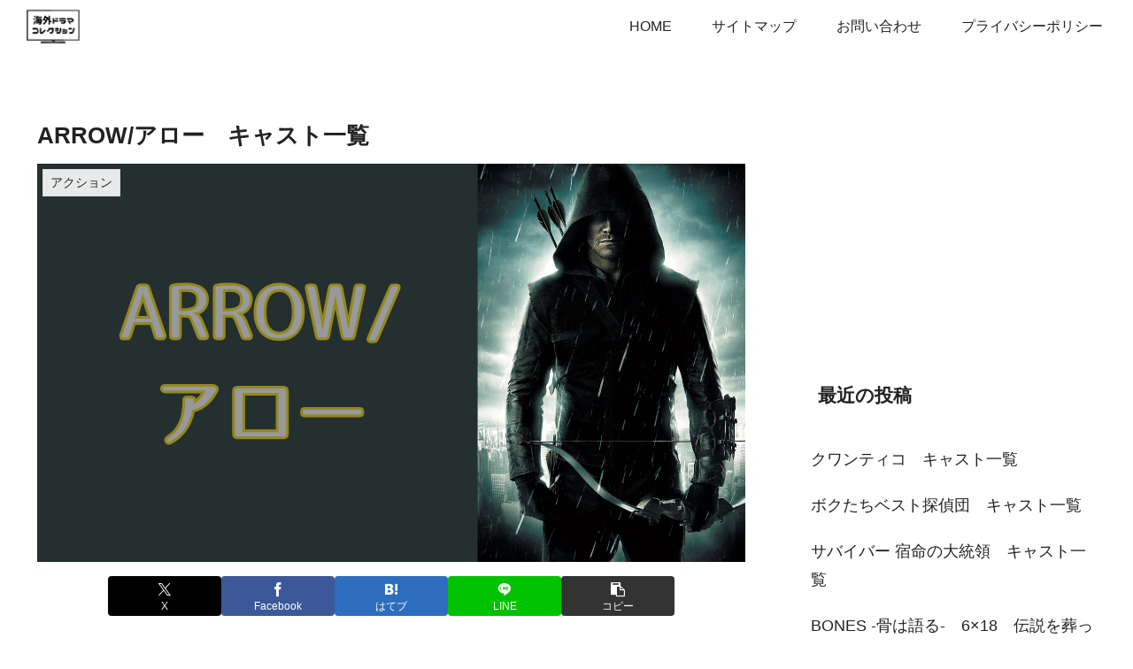

--- FILE ---
content_type: text/html; charset=utf-8
request_url: https://www.google.com/recaptcha/api2/aframe
body_size: 268
content:
<!DOCTYPE HTML><html><head><meta http-equiv="content-type" content="text/html; charset=UTF-8"></head><body><script nonce="mcSH5EIBjOYMAMoY-4593g">/** Anti-fraud and anti-abuse applications only. See google.com/recaptcha */ try{var clients={'sodar':'https://pagead2.googlesyndication.com/pagead/sodar?'};window.addEventListener("message",function(a){try{if(a.source===window.parent){var b=JSON.parse(a.data);var c=clients[b['id']];if(c){var d=document.createElement('img');d.src=c+b['params']+'&rc='+(localStorage.getItem("rc::a")?sessionStorage.getItem("rc::b"):"");window.document.body.appendChild(d);sessionStorage.setItem("rc::e",parseInt(sessionStorage.getItem("rc::e")||0)+1);localStorage.setItem("rc::h",'1768842510405');}}}catch(b){}});window.parent.postMessage("_grecaptcha_ready", "*");}catch(b){}</script></body></html>